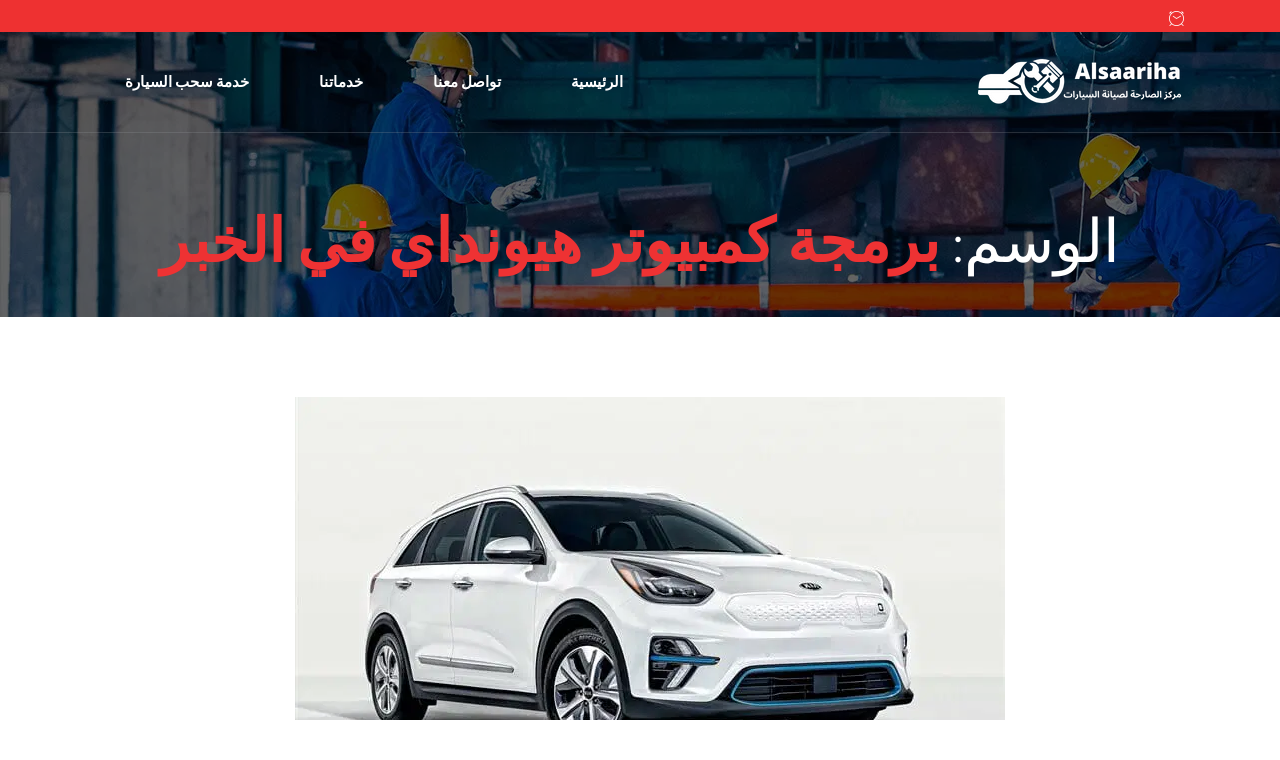

--- FILE ---
content_type: text/html; charset=UTF-8
request_url: https://www.yachtauto.com/tag/%D8%A8%D8%B1%D9%85%D8%AC%D8%A9-%D9%83%D9%85%D8%A8%D9%8A%D9%88%D8%AA%D8%B1-%D9%87%D9%8A%D9%88%D9%86%D8%AF%D8%A7%D9%8A-%D9%81%D9%8A-%D8%A7%D9%84%D8%AE%D8%A8%D8%B1/
body_size: 14853
content:
<!DOCTYPE html>
 <html dir="rtl" lang="ar"> 

      <head>
         <meta charset="UTF-8">
         <meta name="viewport" content="width=device-width, initial-scale=1, maximum-scale=1">
         <style>
#wpadminbar #wp-admin-bar-wccp_free_top_button .ab-icon:before {
	content: "\f160";
	color: #02CA02;
	top: 3px;
}
#wpadminbar #wp-admin-bar-wccp_free_top_button .ab-icon {
	transform: rotate(45deg);
}
</style>
<meta name='robots' content='index, follow, max-image-preview:large, max-snippet:-1, max-video-preview:-1' />
	<style>img:is([sizes="auto" i], [sizes^="auto," i]) { contain-intrinsic-size: 3000px 1500px }</style>
	
	<!-- This site is optimized with the Yoast SEO Premium plugin v20.2 (Yoast SEO v20.2.1) - https://yoast.com/wordpress/plugins/seo/ -->
	<title>برمجة كمبيوتر هيونداي في الخبر الأرشيف - مركز الصارحة لصيانة السيارات في الخبر - الدمام</title>
<link rel='preconnect' href='//fonts.gstatic.com' crossorigin />
<link rel='dns-prefetch' href='//fonts.gstatic.com' />

	<link rel="canonical" href="https://www.yachtauto.com/tag/برمجة-كمبيوتر-هيونداي-في-الخبر/" />
	<meta property="og:locale" content="ar_AR" />
	<meta property="og:type" content="article" />
	<meta property="og:title" content="برمجة كمبيوتر هيونداي في الخبر الأرشيف" />
	<meta property="og:url" content="https://www.yachtauto.com/tag/برمجة-كمبيوتر-هيونداي-في-الخبر/" />
	<meta property="og:site_name" content="مركز الصارحة لصيانة السيارات في الخبر - الدمام" />
	<meta name="twitter:card" content="summary_large_image" />
	<script type="application/ld+json" class="yoast-schema-graph">{"@context":"https://schema.org","@graph":[{"@type":"CollectionPage","@id":"https://www.yachtauto.com/tag/%d8%a8%d8%b1%d9%85%d8%ac%d8%a9-%d9%83%d9%85%d8%a8%d9%8a%d9%88%d8%aa%d8%b1-%d9%87%d9%8a%d9%88%d9%86%d8%af%d8%a7%d9%8a-%d9%81%d9%8a-%d8%a7%d9%84%d8%ae%d8%a8%d8%b1/","url":"https://www.yachtauto.com/tag/%d8%a8%d8%b1%d9%85%d8%ac%d8%a9-%d9%83%d9%85%d8%a8%d9%8a%d9%88%d8%aa%d8%b1-%d9%87%d9%8a%d9%88%d9%86%d8%af%d8%a7%d9%8a-%d9%81%d9%8a-%d8%a7%d9%84%d8%ae%d8%a8%d8%b1/","name":"برمجة كمبيوتر هيونداي في الخبر الأرشيف - مركز الصارحة لصيانة السيارات في الخبر - الدمام","isPartOf":{"@id":"https://www.yachtauto.com/#website"},"primaryImageOfPage":{"@id":"https://www.yachtauto.com/tag/%d8%a8%d8%b1%d9%85%d8%ac%d8%a9-%d9%83%d9%85%d8%a8%d9%8a%d9%88%d8%aa%d8%b1-%d9%87%d9%8a%d9%88%d9%86%d8%af%d8%a7%d9%8a-%d9%81%d9%8a-%d8%a7%d9%84%d8%ae%d8%a8%d8%b1/#primaryimage"},"image":{"@id":"https://www.yachtauto.com/tag/%d8%a8%d8%b1%d9%85%d8%ac%d8%a9-%d9%83%d9%85%d8%a8%d9%8a%d9%88%d8%aa%d8%b1-%d9%87%d9%8a%d9%88%d9%86%d8%af%d8%a7%d9%8a-%d9%81%d9%8a-%d8%a7%d9%84%d8%ae%d8%a8%d8%b1/#primaryimage"},"thumbnailUrl":"https://eem5xjyeg5u.exactdn.com/wp-content/uploads/2020/09/أفضل-ورشة-كيا-في-الخبر.jpg?strip=all&lossy=1&ssl=1","breadcrumb":{"@id":"https://www.yachtauto.com/tag/%d8%a8%d8%b1%d9%85%d8%ac%d8%a9-%d9%83%d9%85%d8%a8%d9%8a%d9%88%d8%aa%d8%b1-%d9%87%d9%8a%d9%88%d9%86%d8%af%d8%a7%d9%8a-%d9%81%d9%8a-%d8%a7%d9%84%d8%ae%d8%a8%d8%b1/#breadcrumb"},"inLanguage":"ar"},{"@type":"ImageObject","inLanguage":"ar","@id":"https://www.yachtauto.com/tag/%d8%a8%d8%b1%d9%85%d8%ac%d8%a9-%d9%83%d9%85%d8%a8%d9%8a%d9%88%d8%aa%d8%b1-%d9%87%d9%8a%d9%88%d9%86%d8%af%d8%a7%d9%8a-%d9%81%d9%8a-%d8%a7%d9%84%d8%ae%d8%a8%d8%b1/#primaryimage","url":"https://eem5xjyeg5u.exactdn.com/wp-content/uploads/2020/09/أفضل-ورشة-كيا-في-الخبر.jpg?strip=all&lossy=1&ssl=1","contentUrl":"https://eem5xjyeg5u.exactdn.com/wp-content/uploads/2020/09/أفضل-ورشة-كيا-في-الخبر.jpg?strip=all&lossy=1&ssl=1","width":710,"height":444,"caption":"ورشة كيا في المنطقة الشرقية"},{"@type":"BreadcrumbList","@id":"https://www.yachtauto.com/tag/%d8%a8%d8%b1%d9%85%d8%ac%d8%a9-%d9%83%d9%85%d8%a8%d9%8a%d9%88%d8%aa%d8%b1-%d9%87%d9%8a%d9%88%d9%86%d8%af%d8%a7%d9%8a-%d9%81%d9%8a-%d8%a7%d9%84%d8%ae%d8%a8%d8%b1/#breadcrumb","itemListElement":[{"@type":"ListItem","position":1,"name":"الرئيسية","item":"https://www.yachtauto.com/"},{"@type":"ListItem","position":2,"name":"برمجة كمبيوتر هيونداي في الخبر"}]},{"@type":"WebSite","@id":"https://www.yachtauto.com/#website","url":"https://www.yachtauto.com/","name":"مركز الصارحة لصيانة السيارات في الخبر - الدمام","description":"أفضل ورشة سيارات في الخبر - الدمام - الجبيل - الظهران - المنطقة الشرقية","publisher":{"@id":"https://www.yachtauto.com/#organization"},"potentialAction":[{"@type":"SearchAction","target":{"@type":"EntryPoint","urlTemplate":"https://www.yachtauto.com/?s={search_term_string}"},"query-input":"required name=search_term_string"}],"inLanguage":"ar"},{"@type":"Organization","@id":"https://www.yachtauto.com/#organization","name":"أفضل ورشة سيارات في الخبر، الدمام بالمنطقة الشرقية","url":"https://www.yachtauto.com/","logo":{"@type":"ImageObject","inLanguage":"ar","@id":"https://www.yachtauto.com/#/schema/logo/image/","url":"https://eem5xjyeg5u.exactdn.com/wp-content/uploads/2022/01/547c38b1-fb8a-4ecf-b8d5-c9d7a8f99d24-1.jpg?strip=all&lossy=1&ssl=1","contentUrl":"https://eem5xjyeg5u.exactdn.com/wp-content/uploads/2022/01/547c38b1-fb8a-4ecf-b8d5-c9d7a8f99d24-1.jpg?strip=all&lossy=1&ssl=1","width":808,"height":278,"caption":"أفضل ورشة سيارات في الخبر، الدمام بالمنطقة الشرقية"},"image":{"@id":"https://www.yachtauto.com/#/schema/logo/image/"}}]}</script>
	<!-- / Yoast SEO Premium plugin. -->


<link rel='dns-prefetch' href='//stats.wp.com' />
<link rel='dns-prefetch' href='//eem5xjyeg5u.exactdn.com' />

<link href='//eem5xjyeg5u.exactdn.com' rel='preconnect' />
<link rel="alternate" type="application/rss+xml" title="مركز الصارحة لصيانة السيارات في الخبر - الدمام &laquo; الخلاصة" href="https://www.yachtauto.com/feed/" />
<link rel="alternate" type="application/rss+xml" title="مركز الصارحة لصيانة السيارات في الخبر - الدمام &laquo; خلاصة التعليقات" href="https://www.yachtauto.com/comments/feed/" />
<link rel="alternate" type="application/rss+xml" title="مركز الصارحة لصيانة السيارات في الخبر - الدمام &laquo; برمجة كمبيوتر هيونداي في الخبر خلاصة الوسوم" href="https://www.yachtauto.com/tag/%d8%a8%d8%b1%d9%85%d8%ac%d8%a9-%d9%83%d9%85%d8%a8%d9%8a%d9%88%d8%aa%d8%b1-%d9%87%d9%8a%d9%88%d9%86%d8%af%d8%a7%d9%8a-%d9%81%d9%8a-%d8%a7%d9%84%d8%ae%d8%a8%d8%b1/feed/" />
<style id='wp-emoji-styles-inline-css' type='text/css'>

	img.wp-smiley, img.emoji {
		display: inline !important;
		border: none !important;
		box-shadow: none !important;
		height: 1em !important;
		width: 1em !important;
		margin: 0 0.07em !important;
		vertical-align: -0.1em !important;
		background: none !important;
		padding: 0 !important;
	}
</style>
<style id='classic-theme-styles-inline-css' type='text/css'>
/*! This file is auto-generated */
.wp-block-button__link{color:#fff;background-color:#32373c;border-radius:9999px;box-shadow:none;text-decoration:none;padding:calc(.667em + 2px) calc(1.333em + 2px);font-size:1.125em}.wp-block-file__button{background:#32373c;color:#fff;text-decoration:none}
</style>
<link rel='stylesheet' id='mediaelement-css' href='https://www.yachtauto.com/wp-includes/js/mediaelement/mediaelementplayer-legacy.min.css?ver=4.2.17' type='text/css' media='all' />
<link rel='stylesheet' id='wp-mediaelement-css' href='https://www.yachtauto.com/wp-includes/js/mediaelement/wp-mediaelement.min.css?ver=6.8.3' type='text/css' media='all' />
<style id='jetpack-sharing-buttons-style-inline-css' type='text/css'>
.jetpack-sharing-buttons__services-list{display:flex;flex-direction:row;flex-wrap:wrap;gap:0;list-style-type:none;margin:5px;padding:0}.jetpack-sharing-buttons__services-list.has-small-icon-size{font-size:12px}.jetpack-sharing-buttons__services-list.has-normal-icon-size{font-size:16px}.jetpack-sharing-buttons__services-list.has-large-icon-size{font-size:24px}.jetpack-sharing-buttons__services-list.has-huge-icon-size{font-size:36px}@media print{.jetpack-sharing-buttons__services-list{display:none!important}}.editor-styles-wrapper .wp-block-jetpack-sharing-buttons{gap:0;padding-inline-start:0}ul.jetpack-sharing-buttons__services-list.has-background{padding:1.25em 2.375em}
</style>
<style id='global-styles-inline-css' type='text/css'>
:root{--wp--preset--aspect-ratio--square: 1;--wp--preset--aspect-ratio--4-3: 4/3;--wp--preset--aspect-ratio--3-4: 3/4;--wp--preset--aspect-ratio--3-2: 3/2;--wp--preset--aspect-ratio--2-3: 2/3;--wp--preset--aspect-ratio--16-9: 16/9;--wp--preset--aspect-ratio--9-16: 9/16;--wp--preset--color--black: #000000;--wp--preset--color--cyan-bluish-gray: #abb8c3;--wp--preset--color--white: #ffffff;--wp--preset--color--pale-pink: #f78da7;--wp--preset--color--vivid-red: #cf2e2e;--wp--preset--color--luminous-vivid-orange: #ff6900;--wp--preset--color--luminous-vivid-amber: #fcb900;--wp--preset--color--light-green-cyan: #7bdcb5;--wp--preset--color--vivid-green-cyan: #00d084;--wp--preset--color--pale-cyan-blue: #8ed1fc;--wp--preset--color--vivid-cyan-blue: #0693e3;--wp--preset--color--vivid-purple: #9b51e0;--wp--preset--gradient--vivid-cyan-blue-to-vivid-purple: linear-gradient(135deg,rgba(6,147,227,1) 0%,rgb(155,81,224) 100%);--wp--preset--gradient--light-green-cyan-to-vivid-green-cyan: linear-gradient(135deg,rgb(122,220,180) 0%,rgb(0,208,130) 100%);--wp--preset--gradient--luminous-vivid-amber-to-luminous-vivid-orange: linear-gradient(135deg,rgba(252,185,0,1) 0%,rgba(255,105,0,1) 100%);--wp--preset--gradient--luminous-vivid-orange-to-vivid-red: linear-gradient(135deg,rgba(255,105,0,1) 0%,rgb(207,46,46) 100%);--wp--preset--gradient--very-light-gray-to-cyan-bluish-gray: linear-gradient(135deg,rgb(238,238,238) 0%,rgb(169,184,195) 100%);--wp--preset--gradient--cool-to-warm-spectrum: linear-gradient(135deg,rgb(74,234,220) 0%,rgb(151,120,209) 20%,rgb(207,42,186) 40%,rgb(238,44,130) 60%,rgb(251,105,98) 80%,rgb(254,248,76) 100%);--wp--preset--gradient--blush-light-purple: linear-gradient(135deg,rgb(255,206,236) 0%,rgb(152,150,240) 100%);--wp--preset--gradient--blush-bordeaux: linear-gradient(135deg,rgb(254,205,165) 0%,rgb(254,45,45) 50%,rgb(107,0,62) 100%);--wp--preset--gradient--luminous-dusk: linear-gradient(135deg,rgb(255,203,112) 0%,rgb(199,81,192) 50%,rgb(65,88,208) 100%);--wp--preset--gradient--pale-ocean: linear-gradient(135deg,rgb(255,245,203) 0%,rgb(182,227,212) 50%,rgb(51,167,181) 100%);--wp--preset--gradient--electric-grass: linear-gradient(135deg,rgb(202,248,128) 0%,rgb(113,206,126) 100%);--wp--preset--gradient--midnight: linear-gradient(135deg,rgb(2,3,129) 0%,rgb(40,116,252) 100%);--wp--preset--font-size--small: 13px;--wp--preset--font-size--medium: 20px;--wp--preset--font-size--large: 36px;--wp--preset--font-size--x-large: 42px;--wp--preset--spacing--20: 0.44rem;--wp--preset--spacing--30: 0.67rem;--wp--preset--spacing--40: 1rem;--wp--preset--spacing--50: 1.5rem;--wp--preset--spacing--60: 2.25rem;--wp--preset--spacing--70: 3.38rem;--wp--preset--spacing--80: 5.06rem;--wp--preset--shadow--natural: 6px 6px 9px rgba(0, 0, 0, 0.2);--wp--preset--shadow--deep: 12px 12px 50px rgba(0, 0, 0, 0.4);--wp--preset--shadow--sharp: 6px 6px 0px rgba(0, 0, 0, 0.2);--wp--preset--shadow--outlined: 6px 6px 0px -3px rgba(255, 255, 255, 1), 6px 6px rgba(0, 0, 0, 1);--wp--preset--shadow--crisp: 6px 6px 0px rgba(0, 0, 0, 1);}:where(.is-layout-flex){gap: 0.5em;}:where(.is-layout-grid){gap: 0.5em;}body .is-layout-flex{display: flex;}.is-layout-flex{flex-wrap: wrap;align-items: center;}.is-layout-flex > :is(*, div){margin: 0;}body .is-layout-grid{display: grid;}.is-layout-grid > :is(*, div){margin: 0;}:where(.wp-block-columns.is-layout-flex){gap: 2em;}:where(.wp-block-columns.is-layout-grid){gap: 2em;}:where(.wp-block-post-template.is-layout-flex){gap: 1.25em;}:where(.wp-block-post-template.is-layout-grid){gap: 1.25em;}.has-black-color{color: var(--wp--preset--color--black) !important;}.has-cyan-bluish-gray-color{color: var(--wp--preset--color--cyan-bluish-gray) !important;}.has-white-color{color: var(--wp--preset--color--white) !important;}.has-pale-pink-color{color: var(--wp--preset--color--pale-pink) !important;}.has-vivid-red-color{color: var(--wp--preset--color--vivid-red) !important;}.has-luminous-vivid-orange-color{color: var(--wp--preset--color--luminous-vivid-orange) !important;}.has-luminous-vivid-amber-color{color: var(--wp--preset--color--luminous-vivid-amber) !important;}.has-light-green-cyan-color{color: var(--wp--preset--color--light-green-cyan) !important;}.has-vivid-green-cyan-color{color: var(--wp--preset--color--vivid-green-cyan) !important;}.has-pale-cyan-blue-color{color: var(--wp--preset--color--pale-cyan-blue) !important;}.has-vivid-cyan-blue-color{color: var(--wp--preset--color--vivid-cyan-blue) !important;}.has-vivid-purple-color{color: var(--wp--preset--color--vivid-purple) !important;}.has-black-background-color{background-color: var(--wp--preset--color--black) !important;}.has-cyan-bluish-gray-background-color{background-color: var(--wp--preset--color--cyan-bluish-gray) !important;}.has-white-background-color{background-color: var(--wp--preset--color--white) !important;}.has-pale-pink-background-color{background-color: var(--wp--preset--color--pale-pink) !important;}.has-vivid-red-background-color{background-color: var(--wp--preset--color--vivid-red) !important;}.has-luminous-vivid-orange-background-color{background-color: var(--wp--preset--color--luminous-vivid-orange) !important;}.has-luminous-vivid-amber-background-color{background-color: var(--wp--preset--color--luminous-vivid-amber) !important;}.has-light-green-cyan-background-color{background-color: var(--wp--preset--color--light-green-cyan) !important;}.has-vivid-green-cyan-background-color{background-color: var(--wp--preset--color--vivid-green-cyan) !important;}.has-pale-cyan-blue-background-color{background-color: var(--wp--preset--color--pale-cyan-blue) !important;}.has-vivid-cyan-blue-background-color{background-color: var(--wp--preset--color--vivid-cyan-blue) !important;}.has-vivid-purple-background-color{background-color: var(--wp--preset--color--vivid-purple) !important;}.has-black-border-color{border-color: var(--wp--preset--color--black) !important;}.has-cyan-bluish-gray-border-color{border-color: var(--wp--preset--color--cyan-bluish-gray) !important;}.has-white-border-color{border-color: var(--wp--preset--color--white) !important;}.has-pale-pink-border-color{border-color: var(--wp--preset--color--pale-pink) !important;}.has-vivid-red-border-color{border-color: var(--wp--preset--color--vivid-red) !important;}.has-luminous-vivid-orange-border-color{border-color: var(--wp--preset--color--luminous-vivid-orange) !important;}.has-luminous-vivid-amber-border-color{border-color: var(--wp--preset--color--luminous-vivid-amber) !important;}.has-light-green-cyan-border-color{border-color: var(--wp--preset--color--light-green-cyan) !important;}.has-vivid-green-cyan-border-color{border-color: var(--wp--preset--color--vivid-green-cyan) !important;}.has-pale-cyan-blue-border-color{border-color: var(--wp--preset--color--pale-cyan-blue) !important;}.has-vivid-cyan-blue-border-color{border-color: var(--wp--preset--color--vivid-cyan-blue) !important;}.has-vivid-purple-border-color{border-color: var(--wp--preset--color--vivid-purple) !important;}.has-vivid-cyan-blue-to-vivid-purple-gradient-background{background: var(--wp--preset--gradient--vivid-cyan-blue-to-vivid-purple) !important;}.has-light-green-cyan-to-vivid-green-cyan-gradient-background{background: var(--wp--preset--gradient--light-green-cyan-to-vivid-green-cyan) !important;}.has-luminous-vivid-amber-to-luminous-vivid-orange-gradient-background{background: var(--wp--preset--gradient--luminous-vivid-amber-to-luminous-vivid-orange) !important;}.has-luminous-vivid-orange-to-vivid-red-gradient-background{background: var(--wp--preset--gradient--luminous-vivid-orange-to-vivid-red) !important;}.has-very-light-gray-to-cyan-bluish-gray-gradient-background{background: var(--wp--preset--gradient--very-light-gray-to-cyan-bluish-gray) !important;}.has-cool-to-warm-spectrum-gradient-background{background: var(--wp--preset--gradient--cool-to-warm-spectrum) !important;}.has-blush-light-purple-gradient-background{background: var(--wp--preset--gradient--blush-light-purple) !important;}.has-blush-bordeaux-gradient-background{background: var(--wp--preset--gradient--blush-bordeaux) !important;}.has-luminous-dusk-gradient-background{background: var(--wp--preset--gradient--luminous-dusk) !important;}.has-pale-ocean-gradient-background{background: var(--wp--preset--gradient--pale-ocean) !important;}.has-electric-grass-gradient-background{background: var(--wp--preset--gradient--electric-grass) !important;}.has-midnight-gradient-background{background: var(--wp--preset--gradient--midnight) !important;}.has-small-font-size{font-size: var(--wp--preset--font-size--small) !important;}.has-medium-font-size{font-size: var(--wp--preset--font-size--medium) !important;}.has-large-font-size{font-size: var(--wp--preset--font-size--large) !important;}.has-x-large-font-size{font-size: var(--wp--preset--font-size--x-large) !important;}
:where(.wp-block-post-template.is-layout-flex){gap: 1.25em;}:where(.wp-block-post-template.is-layout-grid){gap: 1.25em;}
:where(.wp-block-columns.is-layout-flex){gap: 2em;}:where(.wp-block-columns.is-layout-grid){gap: 2em;}
:root :where(.wp-block-pullquote){font-size: 1.5em;line-height: 1.6;}
</style>
<link rel='stylesheet' id='bootstrap-css' href='https://www.yachtauto.com/wp-content/themes/autrics/assets/css/bootstrap.min.css?ver=2.7.8' type='text/css' media='all' />
<link rel='stylesheet' id='bootstrap-rtl-css' href='https://www.yachtauto.com/wp-content/themes/autrics/assets/css/bootstrap.min-rtl.css?ver=2.7.8' type='text/css' media='all' />
<link rel='stylesheet' id='font-awesome-css' href='https://www.yachtauto.com/wp-content/plugins/elementor/assets/lib/font-awesome/css/font-awesome.min.css?ver=4.7.0' type='text/css' media='all' />
<link rel='stylesheet' id='icon-font-css' href='https://www.yachtauto.com/wp-content/themes/autrics/assets/css/icofont.css?ver=2.7.8' type='text/css' media='all' />
<link rel='stylesheet' id='magnific-popup-css' href='https://www.yachtauto.com/wp-content/themes/autrics/assets/css/magnific-popup.css?ver=2.7.8' type='text/css' media='all' />
<link rel='stylesheet' id='owlcarousel-css' href='https://www.yachtauto.com/wp-content/themes/autrics/assets/css/owlcarousel.min.css?ver=2.7.8' type='text/css' media='all' />
<link rel='stylesheet' id='woocommerce-css' href='https://www.yachtauto.com/wp-content/themes/autrics/assets/css/woocommerce.css?ver=2.7.8' type='text/css' media='all' />
<link rel='stylesheet' id='select2-full-style-css' href='https://www.yachtauto.com/wp-content/themes/autrics/assets/css/select2.min.css?ver=2.7.8' type='text/css' media='all' />
<link rel='stylesheet' id='autrics-gutenberg-custom-css' href='https://www.yachtauto.com/wp-content/themes/autrics/assets/css/gutenberg-custom.css?ver=2.7.8' type='text/css' media='all' />
<link rel='stylesheet' id='autrics-style-css' href='https://www.yachtauto.com/wp-content/themes/autrics/assets/css/master.css?ver=2.7.8' type='text/css' media='all' />
<link rel='stylesheet' id='ekit-widget-styles-css' href='https://www.yachtauto.com/wp-content/plugins/elementskit-lite/widgets/init/assets/css/widget-styles.css?ver=3.7.3' type='text/css' media='all' />
<link rel='stylesheet' id='ekit-responsive-css' href='https://www.yachtauto.com/wp-content/plugins/elementskit-lite/widgets/init/assets/css/responsive.css?ver=3.7.3' type='text/css' media='all' />
<link rel='stylesheet' id='elementskit-rtl-css' href='https://www.yachtauto.com/wp-content/plugins/elementskit-lite/widgets/init/assets/css/rtl.css?ver=3.7.3' type='text/css' media='all' />
<script type="text/javascript" src="https://www.yachtauto.com/wp-includes/js/jquery/jquery.min.js?ver=3.7.1" id="jquery-core-js"></script>
<script type="text/javascript" src="https://www.yachtauto.com/wp-includes/js/jquery/jquery-migrate.min.js?ver=3.4.1" id="jquery-migrate-js"></script>
<link rel="https://api.w.org/" href="https://www.yachtauto.com/wp-json/" /><link rel="alternate" title="JSON" type="application/json" href="https://www.yachtauto.com/wp-json/wp/v2/tags/3001" /><link rel="EditURI" type="application/rsd+xml" title="RSD" href="https://www.yachtauto.com/xmlrpc.php?rsd" />
<link rel="stylesheet" href="https://www.yachtauto.com/wp-content/themes/autrics/rtl.css" type="text/css" media="screen" /><meta name="generator" content="WordPress 6.8.3" />
<script id="wpcp_disable_selection" type="text/javascript">
var image_save_msg='You are not allowed to save images!';
	var no_menu_msg='Context Menu disabled!';
	var smessage = "Content is protected !!";

function disableEnterKey(e)
{
	var elemtype = e.target.tagName;
	
	elemtype = elemtype.toUpperCase();
	
	if (elemtype == "TEXT" || elemtype == "TEXTAREA" || elemtype == "INPUT" || elemtype == "PASSWORD" || elemtype == "SELECT" || elemtype == "OPTION" || elemtype == "EMBED")
	{
		elemtype = 'TEXT';
	}
	
	if (e.ctrlKey){
     var key;
     if(window.event)
          key = window.event.keyCode;     //IE
     else
          key = e.which;     //firefox (97)
    //if (key != 17) alert(key);
     if (elemtype!= 'TEXT' && (key == 97 || key == 65 || key == 67 || key == 99 || key == 88 || key == 120 || key == 26 || key == 85  || key == 86 || key == 83 || key == 43 || key == 73))
     {
		if(wccp_free_iscontenteditable(e)) return true;
		show_wpcp_message('You are not allowed to copy content or view source');
		return false;
     }else
     	return true;
     }
}


/*For contenteditable tags*/
function wccp_free_iscontenteditable(e)
{
	var e = e || window.event; // also there is no e.target property in IE. instead IE uses window.event.srcElement
  	
	var target = e.target || e.srcElement;

	var elemtype = e.target.nodeName;
	
	elemtype = elemtype.toUpperCase();
	
	var iscontenteditable = "false";
		
	if(typeof target.getAttribute!="undefined" ) iscontenteditable = target.getAttribute("contenteditable"); // Return true or false as string
	
	var iscontenteditable2 = false;
	
	if(typeof target.isContentEditable!="undefined" ) iscontenteditable2 = target.isContentEditable; // Return true or false as boolean

	if(target.parentElement.isContentEditable) iscontenteditable2 = true;
	
	if (iscontenteditable == "true" || iscontenteditable2 == true)
	{
		if(typeof target.style!="undefined" ) target.style.cursor = "text";
		
		return true;
	}
}

////////////////////////////////////
function disable_copy(e)
{	
	var e = e || window.event; // also there is no e.target property in IE. instead IE uses window.event.srcElement
	
	var elemtype = e.target.tagName;
	
	elemtype = elemtype.toUpperCase();
	
	if (elemtype == "TEXT" || elemtype == "TEXTAREA" || elemtype == "INPUT" || elemtype == "PASSWORD" || elemtype == "SELECT" || elemtype == "OPTION" || elemtype == "EMBED")
	{
		elemtype = 'TEXT';
	}
	
	if(wccp_free_iscontenteditable(e)) return true;
	
	var isSafari = /Safari/.test(navigator.userAgent) && /Apple Computer/.test(navigator.vendor);
	
	var checker_IMG = '';
	if (elemtype == "IMG" && checker_IMG == 'checked' && e.detail >= 2) {show_wpcp_message(alertMsg_IMG);return false;}
	if (elemtype != "TEXT")
	{
		if (smessage !== "" && e.detail == 2)
			show_wpcp_message(smessage);
		
		if (isSafari)
			return true;
		else
			return false;
	}	
}

//////////////////////////////////////////
function disable_copy_ie()
{
	var e = e || window.event;
	var elemtype = window.event.srcElement.nodeName;
	elemtype = elemtype.toUpperCase();
	if(wccp_free_iscontenteditable(e)) return true;
	if (elemtype == "IMG") {show_wpcp_message(alertMsg_IMG);return false;}
	if (elemtype != "TEXT" && elemtype != "TEXTAREA" && elemtype != "INPUT" && elemtype != "PASSWORD" && elemtype != "SELECT" && elemtype != "OPTION" && elemtype != "EMBED")
	{
		return false;
	}
}	
function reEnable()
{
	return true;
}
document.onkeydown = disableEnterKey;
document.onselectstart = disable_copy_ie;
if(navigator.userAgent.indexOf('MSIE')==-1)
{
	document.onmousedown = disable_copy;
	document.onclick = reEnable;
}
function disableSelection(target)
{
    //For IE This code will work
    if (typeof target.onselectstart!="undefined")
    target.onselectstart = disable_copy_ie;
    
    //For Firefox This code will work
    else if (typeof target.style.MozUserSelect!="undefined")
    {target.style.MozUserSelect="none";}
    
    //All other  (ie: Opera) This code will work
    else
    target.onmousedown=function(){return false}
    target.style.cursor = "default";
}
//Calling the JS function directly just after body load
window.onload = function(){disableSelection(document.body);};

//////////////////special for safari Start////////////////
var onlongtouch;
var timer;
var touchduration = 1000; //length of time we want the user to touch before we do something

var elemtype = "";
function touchstart(e) {
	var e = e || window.event;
  // also there is no e.target property in IE.
  // instead IE uses window.event.srcElement
  	var target = e.target || e.srcElement;
	
	elemtype = window.event.srcElement.nodeName;
	
	elemtype = elemtype.toUpperCase();
	
	if(!wccp_pro_is_passive()) e.preventDefault();
	if (!timer) {
		timer = setTimeout(onlongtouch, touchduration);
	}
}

function touchend() {
    //stops short touches from firing the event
    if (timer) {
        clearTimeout(timer);
        timer = null;
    }
	onlongtouch();
}

onlongtouch = function(e) { //this will clear the current selection if anything selected
	
	if (elemtype != "TEXT" && elemtype != "TEXTAREA" && elemtype != "INPUT" && elemtype != "PASSWORD" && elemtype != "SELECT" && elemtype != "EMBED" && elemtype != "OPTION")	
	{
		if (window.getSelection) {
			if (window.getSelection().empty) {  // Chrome
			window.getSelection().empty();
			} else if (window.getSelection().removeAllRanges) {  // Firefox
			window.getSelection().removeAllRanges();
			}
		} else if (document.selection) {  // IE?
			document.selection.empty();
		}
		return false;
	}
};

document.addEventListener("DOMContentLoaded", function(event) { 
    window.addEventListener("touchstart", touchstart, false);
    window.addEventListener("touchend", touchend, false);
});

function wccp_pro_is_passive() {

  var cold = false,
  hike = function() {};

  try {
	  const object1 = {};
  var aid = Object.defineProperty(object1, 'passive', {
  get() {cold = true}
  });
  window.addEventListener('test', hike, aid);
  window.removeEventListener('test', hike, aid);
  } catch (e) {}

  return cold;
}
/*special for safari End*/
</script>
<script id="wpcp_disable_Right_Click" type="text/javascript">
document.ondragstart = function() { return false;}
	function nocontext(e) {
	   return false;
	}
	document.oncontextmenu = nocontext;
</script>
<style>
.unselectable
{
-moz-user-select:none;
-webkit-user-select:none;
cursor: default;
}
html
{
-webkit-touch-callout: none;
-webkit-user-select: none;
-khtml-user-select: none;
-moz-user-select: none;
-ms-user-select: none;
user-select: none;
-webkit-tap-highlight-color: rgba(0,0,0,0);
}
</style>
<script id="wpcp_css_disable_selection" type="text/javascript">
var e = document.getElementsByTagName('body')[0];
if(e)
{
	e.setAttribute('unselectable',"on");
}
</script>
	<style>img#wpstats{display:none}</style>
		<meta name="geo.region" content="SA" />
<style id='swis-font-css'>
@font-face{font-family:'Dosis';font-style:normal;font-weight:400;font-display:swap;src:url(https://fonts.gstatic.com/s/dosis/v27/HhyJU5sn9vOmLxNkIwRSjTVNWLEJN7Ml2xMB.ttf) format('truetype')}@font-face{font-family:'Dosis';font-style:normal;font-weight:500;font-display:swap;src:url(https://fonts.gstatic.com/s/dosis/v27/HhyJU5sn9vOmLxNkIwRSjTVNWLEJBbMl2xMB.ttf) format('truetype')}@font-face{font-family:'Dosis';font-style:normal;font-weight:600;font-display:swap;src:url(https://fonts.gstatic.com/s/dosis/v27/HhyJU5sn9vOmLxNkIwRSjTVNWLEJ6bQl2xMB.ttf) format('truetype')}@font-face{font-family:'Dosis';font-style:normal;font-weight:700;font-display:swap;src:url(https://fonts.gstatic.com/s/dosis/v27/HhyJU5sn9vOmLxNkIwRSjTVNWLEJ0LQl2xMB.ttf) format('truetype')}@font-face{font-family:'Roboto';font-style:normal;font-weight:400;font-display:swap;src:url(https://fonts.gstatic.com/s/roboto/v30/KFOmCnqEu92Fr1Mu4mxP.ttf) format('truetype')}@font-face{font-family:'Roboto';font-style:normal;font-weight:500;font-display:swap;src:url(https://fonts.gstatic.com/s/roboto/v30/KFOlCnqEu92Fr1MmEU9fBBc9.ttf) format('truetype')}@font-face{font-family:'Roboto';font-style:normal;font-weight:700;font-display:swap;src:url(https://fonts.gstatic.com/s/roboto/v30/KFOlCnqEu92Fr1MmWUlfBBc9.ttf) format('truetype')}
</style>
<meta name="generator" content="Elementor 3.32.4; features: additional_custom_breakpoints; settings: css_print_method-external, google_font-enabled, font_display-auto">
			<style>
				.e-con.e-parent:nth-of-type(n+4):not(.e-lazyloaded):not(.e-no-lazyload),
				.e-con.e-parent:nth-of-type(n+4):not(.e-lazyloaded):not(.e-no-lazyload) * {
					background-image: none !important;
				}
				@media screen and (max-height: 1024px) {
					.e-con.e-parent:nth-of-type(n+3):not(.e-lazyloaded):not(.e-no-lazyload),
					.e-con.e-parent:nth-of-type(n+3):not(.e-lazyloaded):not(.e-no-lazyload) * {
						background-image: none !important;
					}
				}
				@media screen and (max-height: 640px) {
					.e-con.e-parent:nth-of-type(n+2):not(.e-lazyloaded):not(.e-no-lazyload),
					.e-con.e-parent:nth-of-type(n+2):not(.e-lazyloaded):not(.e-no-lazyload) * {
						background-image: none !important;
					}
				}
			</style>
			<noscript><style>.lazyload[data-src]{display:none !important;}</style></noscript><style>.lazyload{background-image:none !important;}.lazyload:before{background-image:none !important;}</style><link rel="icon" href="https://eem5xjyeg5u.exactdn.com/wp-content/uploads/2024/03/cropped-ورشة-الصارحة-لصيانة-السيارات-في-الخبر-،-الدمام.jpg?strip=all&#038;lossy=1&#038;resize=32%2C32&#038;ssl=1" sizes="32x32" />
<link rel="icon" href="https://eem5xjyeg5u.exactdn.com/wp-content/uploads/2024/03/cropped-ورشة-الصارحة-لصيانة-السيارات-في-الخبر-،-الدمام.jpg?strip=all&#038;lossy=1&#038;resize=192%2C192&#038;ssl=1" sizes="192x192" />
<link rel="apple-touch-icon" href="https://eem5xjyeg5u.exactdn.com/wp-content/uploads/2024/03/cropped-ورشة-الصارحة-لصيانة-السيارات-في-الخبر-،-الدمام.jpg?strip=all&#038;lossy=1&#038;resize=180%2C180&#038;ssl=1" />
<meta name="msapplication-TileImage" content="https://eem5xjyeg5u.exactdn.com/wp-content/uploads/2024/03/cropped-ورشة-الصارحة-لصيانة-السيارات-في-الخبر-،-الدمام.jpg?strip=all&#038;lossy=1&#038;resize=270%2C270&#038;ssl=1" />
		<style type="text/css" id="wp-custom-css">
			/* 📄 تكبير خط المقالات + التعدادات + اللون الأسود */
.single-post .entry-content,
.single-post .entry-content p,
.single-post .entry-content li {
    font-size: clamp(16px, 2vw, 18px);
    line-height: 1.9;
    color: #000000;
}

/* 📝 العناوين داخل المقال */
.single-post .entry-content h1,
.single-post .entry-content h2,
.single-post .entry-content h3,
.single-post .entry-content h4 {
    font-size: clamp(20px, 3vw, 26px);
    line-height: 1.6;
    color: #000000;
}

/* ✨ التعداد النقطي والرقمي */
.single-post .entry-content ul,
.single-post .entry-content ol {
    margin-right: 1.5em;
    margin-left: 1.5em;
}

.single-post .entry-content li {
    margin-bottom: 0.5em;
}

/* 🏷️ تصغير حجم التاغات (Tags) */
.single-post .tags-links a,
.single-post .post-tags a {
    font-size: clamp(12px, 1.5vw, 14px); /* حجم أصغر للتاغات */
    color: #000000; /* أسود */
}

/* ✅ تحسين شكل التاغات */
.single-post .tags-links a:hover,
.single-post .post-tags a:hover {
    color: #E30613; /* لون مميز عند المرور (ممكن تغييره حسب الهوية البصرية) */
}
		</style>
		<noscript><style id="rocket-lazyload-nojs-css">.rll-youtube-player, [data-lazy-src]{display:none !important;}</style></noscript>      </head>

      <body class="rtl archive tag tag-3001 wp-custom-logo wp-theme-autrics unselectable  sidebar-active elementor-default elementor-kit-7" >
	
   <div class="ts-top-bar-2 standard">
      <div class="container">
               <div class="row">
            <div class="col-lg-6 col-md-5">
                           <div class="top-bar-event">
                  <i class="icon icon-clock"></i><span> </span>
               </div> <!-- Top Bar Text End -->
               
            </div>
            <div class="col-lg-4 col-md-4">
            </div> <!-- Col End -->
            <div class="col-lg-2 col-md-3 text-right">
                          </div><!-- Col End -->
         </div> <!-- Row End -->
         
      </div> <!-- Container End -->
   </div> <!-- Top Bar End -->


   <header id="ts-header-transparent" class="header-default ts-header-transparent  ">

      <div class="ts-logo-area">
         <div class="container">
            <div class="row align-items-center">
               <div class="col-lg-3 col-sm-12 align-self-center">
               <a class="ts-logo" href="https://www.yachtauto.com/" class="ts-logo">
                  <img src="data:image/svg+xml,%3Csvg%20xmlns='http://www.w3.org/2000/svg'%20viewBox='0%200%200%200'%3E%3C/svg%3E" alt="مركز الصارحة لصيانة السيارات في الخبر &#8211; الدمام" data-lazy-src="//eem5xjyeg5u.exactdn.com/wp-content/uploads/2024/03/مركز-الصارحة-لصيانة-السيارات.png"><noscript><img src="//eem5xjyeg5u.exactdn.com/wp-content/uploads/2024/03/مركز-الصارحة-لصيانة-السيارات.png" alt="مركز الصارحة لصيانة السيارات في الخبر &#8211; الدمام"></noscript>
                  </a>
               </div> <!-- Col End -->
               <div class="col-lg-9 col-sm-12">
                  <nav class="navbar navbar-expand-lg navbar-light">
                     <button class="navbar-toggler" type="button" data-toggle="collapse" data-target="#navbarSupportedContent" aria-controls="navbarSupportedContent"
                        aria-expanded="false" aria-label="Toggle navigation">
                        <span class="navbar-toggler-icon"></span>
                     </button><!-- End of Navbar toggler -->
                     <div class="collapse navbar-collapse justify-content-end ts-navbar" id="navbarSupportedContent">
                     <div id="primary-nav" class="menu-%d8%a7%d9%84%d9%82%d8%a7%d8%a6%d9%85%d8%a9-%d8%a7%d9%84%d8%b1%d8%a6%d9%8a%d8%b3%d9%8a%d8%a9-container"><ul id="main-menu" class="navbar-nav"><li id="menu-item-6469" class="menu-item menu-item-type-post_type menu-item-object-page menu-item-home menu-item-6469 nav-item"><a href="https://www.yachtauto.com/" class="nav-link">الرئيسية</a></li>
<li id="menu-item-6470" class="menu-item menu-item-type-post_type menu-item-object-page menu-item-6470 nav-item"><a href="https://www.yachtauto.com/%d8%aa%d9%88%d8%a7%d8%b5%d9%84-%d9%85%d8%b9%d9%86%d8%a7/" class="nav-link">تواصل معنا</a></li>
<li id="menu-item-6471" class="menu-item menu-item-type-post_type menu-item-object-page menu-item-6471 nav-item"><a href="https://www.yachtauto.com/%d8%ae%d8%af%d9%85%d8%a7%d8%aa%d9%86%d8%a7/" class="nav-link">خدماتنا</a></li>
<li id="menu-item-6472" class="menu-item menu-item-type-post_type menu-item-object-page menu-item-6472 nav-item"><a href="https://www.yachtauto.com/%d8%ae%d8%af%d9%85%d8%a9-%d8%b3%d8%b7%d8%ad%d8%a9-%d9%88-%d8%b3%d8%ad%d8%a8-%d8%a7%d9%84%d8%b3%d9%8a%d8%a7%d8%b1%d8%a9/" class="nav-link">خدمة سحب السيارة</a></li>
</ul></div>                       
                                             </div> <!-- End of navbar collapse -->
                  </nav> <!-- End of Nav -->
               </div> <!-- Col End -->
            </div> <!-- Row End -->
         </div> <!-- Container End -->
      </div> <!-- Logo End -->

   </header> <!-- End of Header area-->

   

<div data-bg="https://eem5xjyeg5u.exactdn.com/wp-content/themes/autrics/assets/images/banner/blog_banner.jpg" class="banner-area bg-overlay transparent-banner-area rocket-lazyload" id="banner-area" style="" >
      <div class="container">
         <div class="row">
            <div class="col-md-12">
               <div class="banner-heading">
             
               <h1 class="banner-title">
               الوسم: <span>برمجة كمبيوتر هيونداي في الخبر</span> 
               </h1> 
           
                           </div><!-- Banner Heading end -->
            </div><!-- Col end-->
         </div><!-- Row end-->
      </div><!-- Container end-->
   </div><!-- Banner area end-->

<section id="main-content" class="blog main-container" role="main">
	<div class="container">
		<div class="row">
                  <div class="col-md-8 mx-auto">
								

											   
 <article class="post-5087 post type-post status-publish format-standard has-post-thumbnail hentry category-2994 category-3025 category-3026 category-3027 category-3030 category-3031 category-3032 category-3037 category-3038 category-3039 category-3040 category-3043 category-3044 category-3047 category-3048 category-3050 category-2985 tag-2989 tag-2990 tag-2991 tag-2992 tag-2993 tag-2995 tag-2996 tag-2997 tag-2998 tag-2999 tag-3000 tag-3001 tag-3002 tag-3003 tag-3004 tag-3005 tag-3006 tag-3007 tag-3008 tag-3009 tag-3010 tag-3011 tag-3012 tag-3013 tag-3014 tag-3015 tag-3016 tag-3017 tag-3018 tag-3019 tag-3020 tag-3021 tag-3022 tag-3023 tag-3024 tag-3028 tag-3029 tag-3033 tag-3034 tag-3035 tag-3036 tag-3041 tag-3042 tag-3045 tag-3046 tag-3049 tag-3051 tag-3052">
	<div class="post">
      <div class="post-media post-image">
      
      <a href="https://www.yachtauto.com/%d9%88%d8%b1%d8%b4%d8%a9-%d9%87%d9%8a%d9%88%d9%86%d8%af%d8%a7%d9%8a-%d9%81%d9%8a-%d8%a7%d9%84%d8%af%d9%85%d8%a7%d9%85-%d8%a7%d9%84%d8%ae%d8%a8%d8%b1-%d8%a7%d9%84%d9%85%d9%86%d8%b7%d9%82%d8%a9-%d8%a7/">
        <img class="img-fluid" src="data:image/svg+xml,%3Csvg%20xmlns='http://www.w3.org/2000/svg'%20viewBox='0%200%200%200'%3E%3C/svg%3E" alt=" ورشة صيانة هيونداي في الدمام &#8211; الخبر" data-lazy-src="https://eem5xjyeg5u.exactdn.com/wp-content/uploads/2020/09/أفضل-ورشة-كيا-في-الخبر.jpg?strip=all&lossy=1&ssl=1"><noscript><img class="img-fluid" src="https://eem5xjyeg5u.exactdn.com/wp-content/uploads/2020/09/أفضل-ورشة-كيا-في-الخبر.jpg?strip=all&lossy=1&ssl=1" alt=" ورشة صيانة هيونداي في الدمام &#8211; الخبر"></noscript>
      </a>
              </div>
   
<div class="post-body clearfix">
      <div class="entry-header">
        	<div class="post-meta">
		<span class="post-author"><i class="icon icon-user"></i><a href="https://www.yachtauto.com/author/admin/">By admin</a></span><span class="post-meta-date"> <i class="icon icon-clock"></i>ديسمبر 22, 2020</span><span class="meta-categories post-cat">
					<i class="icon icon-folder"></i>
						<a href="https://www.yachtauto.com/category/%d8%a7%d9%81%d8%b6%d9%84-%d9%88%d8%b1%d8%b4%d8%a9-%d9%87%d9%8a%d9%88%d9%86%d8%af%d8%a7%d9%8a/" rel="category tag">افضل ورشة هيونداي</a>,<a href="https://www.yachtauto.com/category/%d8%b5%d9%8a%d8%a7%d9%86%d8%a9-%d9%87%d9%8a%d9%88%d9%86%d8%af%d8%a7%d9%8a/" rel="category tag">صيانة هيونداي</a>,<a href="https://www.yachtauto.com/category/%d8%b5%d9%8a%d8%a7%d9%86%d8%a9-%d9%87%d9%8a%d9%88%d9%86%d8%af%d8%a7%d9%8a-%d9%81%d9%8a-%d8%a7%d9%84%d8%ae%d8%a8%d8%b1/" rel="category tag">صيانة هيونداي في الخبر</a>,<a href="https://www.yachtauto.com/category/%d8%b5%d9%8a%d8%a7%d9%86%d8%a9-%d9%87%d9%8a%d9%88%d9%86%d8%af%d8%a7%d9%8a-%d9%81%d9%8a-%d8%a7%d9%84%d8%af%d9%85%d8%a7%d9%85/" rel="category tag">صيانة هيونداي في الدمام</a>,<a href="https://www.yachtauto.com/category/%d9%85%d9%83%d9%8a%d8%a7%d9%86%d9%8a%d9%83%d9%8a-%d9%87%d9%8a%d9%88%d9%86%d8%af%d8%a7%d9%8a-%d9%81%d9%8a-%d8%a7%d9%84%d8%ae%d8%a8%d8%b1/" rel="category tag">مكيانيكي هيونداي في الخبر</a>,<a href="https://www.yachtauto.com/category/%d9%85%d9%8a%d9%83%d8%a7%d9%86%d9%8a%d9%83%d9%8a-%d9%87%d9%8a%d9%88%d9%86%d8%af%d8%a7%d9%8a-%d9%81%d9%8a-%d8%a7%d9%84%d8%ac%d8%a8%d9%8a%d9%84/" rel="category tag">ميكانيكي هيونداي في الجبيل</a>,<a href="https://www.yachtauto.com/category/%d9%85%d9%8a%d9%83%d8%a7%d9%86%d9%8a%d9%83%d9%8a-%d9%87%d9%8a%d9%88%d9%86%d8%af%d8%a7%d9%8a-%d9%81%d9%8a-%d8%a7%d9%84%d8%af%d9%85%d8%a7%d9%85/" rel="category tag">ميكانيكي هيونداي في الدمام</a>,<a href="https://www.yachtauto.com/category/%d9%88%d8%b1%d8%b4%d8%a9-%d9%87%d9%8a%d9%88%d9%86%d8%af%d8%a7%d9%8a/" rel="category tag">ورشة هيونداي</a>,<a href="https://www.yachtauto.com/category/%d9%88%d8%b1%d8%b4%d8%a9-%d9%87%d9%8a%d9%88%d9%86%d8%af%d8%a7%d9%8a-%d8%b3%d9%8a%d9%87%d8%a7%d8%aa/" rel="category tag">ورشة هيونداي سيهات</a>,<a href="https://www.yachtauto.com/category/%d9%88%d8%b1%d8%b4%d8%a9-%d9%87%d9%8a%d9%88%d9%86%d8%af%d8%a7%d9%8a-%d9%81%d9%8a-%d8%a7%d9%84%d8%a7%d8%ad%d8%b3%d8%a7%d8%a1/" rel="category tag">ورشة هيونداي في الاحساء</a>,<a href="https://www.yachtauto.com/category/%d9%88%d8%b1%d8%b4%d8%a9-%d9%87%d9%8a%d9%88%d9%86%d8%af%d8%a7%d9%8a-%d9%81%d9%8a-%d8%a7%d9%84%d8%ac%d8%a8%d9%8a%d9%84/" rel="category tag">ورشة هيونداي في الجبيل</a>,<a href="https://www.yachtauto.com/category/%d9%88%d8%b1%d8%b4%d8%a9-%d9%87%d9%8a%d9%88%d9%86%d8%af%d8%a7%d9%8a-%d9%81%d9%8a-%d8%a7%d9%84%d8%ae%d8%a8%d8%b1/" rel="category tag">ورشة هيونداي في الخبر</a>,<a href="https://www.yachtauto.com/category/%d9%88%d8%b1%d8%b4%d8%a9-%d9%87%d9%8a%d9%88%d9%86%d8%af%d8%a7%d9%8a-%d9%81%d9%8a-%d8%a7%d9%84%d8%af%d9%85%d8%a7%d9%85/" rel="category tag">ورشة هيونداي في الدمام</a>,<a href="https://www.yachtauto.com/category/%d9%88%d8%b1%d8%b4%d8%a9-%d9%87%d9%8a%d9%88%d9%86%d8%af%d8%a7%d9%8a-%d9%81%d9%8a-%d8%a7%d9%84%d8%b8%d9%87%d8%b1%d8%a7%d9%86/" rel="category tag">ورشة هيونداي في الظهران</a>,<a href="https://www.yachtauto.com/category/%d9%88%d8%b1%d8%b4%d8%a9-%d9%87%d9%8a%d9%88%d9%86%d8%af%d8%a7%d9%8a-%d9%81%d9%8a-%d8%a7%d9%84%d9%82%d8%b7%d9%8a%d9%81/" rel="category tag">ورشة هيونداي في القطيف</a>,<a href="https://www.yachtauto.com/category/%d9%88%d8%b1%d8%b4%d8%a9-%d9%87%d9%8a%d9%88%d9%86%d8%af%d8%a7%d9%8a-%d9%81%d9%8a-%d8%a8%d9%82%d9%8a%d9%82/" rel="category tag">ورشة هيونداي في بقيق</a>,<a href="https://www.yachtauto.com/category/%d9%88%d8%b1%d8%b4%d8%a9%d9%83%d9%8a%d8%a7-%d9%81%d9%8a-%d8%a7%d9%84%d8%ae%d8%a8%d8%b1/" rel="category tag">ورشةكيا في الخبر</a> 
					</span>	</div>
  
      </div>
      <h2 class="entry-title">
         <a href="https://www.yachtauto.com/%d9%88%d8%b1%d8%b4%d8%a9-%d9%87%d9%8a%d9%88%d9%86%d8%af%d8%a7%d9%8a-%d9%81%d9%8a-%d8%a7%d9%84%d8%af%d9%85%d8%a7%d9%85-%d8%a7%d9%84%d8%ae%d8%a8%d8%b1-%d8%a7%d9%84%d9%85%d9%86%d8%b7%d9%82%d8%a9-%d8%a7/">ورشة صيانة هيونداي في الدمام &#8211; الخبر</a>
      </h2>
            <div class="post-content">
         <div class="entry-content">
           أفضل ورشة هيونداي في الخبر &#8211; الدمام &#8211; المنطقة الشرقية Kia repair workshop مركز الابداع لصيانة السيارات أفضل مركز لصيانة هيونداي يجمبع أنواعها ميكانيكا &#8211; كهرباء &#8211; فحص &#8211; برمجة &#8211; توضيب &#8211; سمكرة &#8211; رش بوية &#8211; صيانة دورية &hellip;         </div>
        <div class="post-footer readmore-btn-area"><a class="readmore" href="https://www.yachtauto.com/%d9%88%d8%b1%d8%b4%d8%a9-%d9%87%d9%8a%d9%88%d9%86%d8%af%d8%a7%d9%8a-%d9%81%d9%8a-%d8%a7%d9%84%d8%af%d9%85%d8%a7%d9%85-%d8%a7%d9%84%d8%ae%d8%a8%d8%b1-%d8%a7%d9%84%d9%85%d9%86%d8%b7%d9%82%d8%a9-%d8%a7/">Continue <i class="icon icon-arrow-right"></i></a></div>      </div>
  
</div>
<!-- post-body end-->       
   </div>
</article>					
												</div><!-- .col-md-8 -->

         		</div><!-- .row -->
	</div><!-- .container -->
</section><!-- #main-content -->

       
   <footer style='padding-top:' class="footer" id="footer">
                
      <div class="copyright">
            <div class="container">
               <div class="row">
                  <div class="col-lg-6 col-md-12">
                     <div class="copyright-info">
                     <span  >مركز الصارحة لصيانة السيارات في الخبر - الدمام بالمنطقة الشرقية</span>
                     </div>
                  </div>
                                 <div class="col-lg-6 col-md-12">
                       
                  </div> <!-- Col End -->
                   
               </div><!-- Row end-->
               
            </div><!-- Container end-->
                  </div><!-- Copyright end-->
   </footer> <!-- Footer End -->
      
<script type="speculationrules">
{"prefetch":[{"source":"document","where":{"and":[{"href_matches":"\/*"},{"not":{"href_matches":["\/wp-*.php","\/wp-admin\/*","\/wp-content\/uploads\/*","\/wp-content\/*","\/wp-content\/plugins\/*","\/wp-content\/themes\/autrics\/*","\/*\\?(.+)"]}},{"not":{"selector_matches":"a[rel~=\"nofollow\"]"}},{"not":{"selector_matches":".no-prefetch, .no-prefetch a"}}]},"eagerness":"conservative"}]}
</script>
	<div id="wpcp-error-message" class="msgmsg-box-wpcp hideme"><span>error: </span>Content is protected !!</div>
	<script>
	var timeout_result;
	function show_wpcp_message(smessage)
	{
		if (smessage !== "")
			{
			var smessage_text = '<span>Alert: </span>'+smessage;
			document.getElementById("wpcp-error-message").innerHTML = smessage_text;
			document.getElementById("wpcp-error-message").className = "msgmsg-box-wpcp warning-wpcp showme";
			clearTimeout(timeout_result);
			timeout_result = setTimeout(hide_message, 3000);
			}
	}
	function hide_message()
	{
		document.getElementById("wpcp-error-message").className = "msgmsg-box-wpcp warning-wpcp hideme";
	}
	</script>
		<style>
	@media print {
	body * {display: none !important;}
		body:after {
		content: "You are not allowed to print preview this page, Thank you"; }
	}
	</style>
		<style type="text/css">
	#wpcp-error-message {
	    direction: ltr;
	    text-align: center;
	    transition: opacity 900ms ease 0s;
	    z-index: 99999999;
	}
	.hideme {
    	opacity:0;
    	visibility: hidden;
	}
	.showme {
    	opacity:1;
    	visibility: visible;
	}
	.msgmsg-box-wpcp {
		border:1px solid #f5aca6;
		border-radius: 10px;
		color: #555;
		font-family: Tahoma;
		font-size: 11px;
		margin: 10px;
		padding: 10px 36px;
		position: fixed;
		width: 255px;
		top: 50%;
  		left: 50%;
  		margin-top: -10px;
  		margin-left: -130px;
  		-webkit-box-shadow: 0px 0px 34px 2px rgba(242,191,191,1);
		-moz-box-shadow: 0px 0px 34px 2px rgba(242,191,191,1);
		box-shadow: 0px 0px 34px 2px rgba(242,191,191,1);
	}
	.msgmsg-box-wpcp span {
		font-weight:bold;
		text-transform:uppercase;
	}
		.warning-wpcp {
		background:#ffecec url('https://eem5xjyeg5u.exactdn.com/wp-content/plugins/wp-content-copy-protector/images/warning.png') no-repeat 10px 50%;
	}
    </style>
			<script>
				const lazyloadRunObserver = () => {
					const lazyloadBackgrounds = document.querySelectorAll( `.e-con.e-parent:not(.e-lazyloaded)` );
					const lazyloadBackgroundObserver = new IntersectionObserver( ( entries ) => {
						entries.forEach( ( entry ) => {
							if ( entry.isIntersecting ) {
								let lazyloadBackground = entry.target;
								if( lazyloadBackground ) {
									lazyloadBackground.classList.add( 'e-lazyloaded' );
								}
								lazyloadBackgroundObserver.unobserve( entry.target );
							}
						});
					}, { rootMargin: '200px 0px 200px 0px' } );
					lazyloadBackgrounds.forEach( ( lazyloadBackground ) => {
						lazyloadBackgroundObserver.observe( lazyloadBackground );
					} );
				};
				const events = [
					'DOMContentLoaded',
					'elementor/lazyload/observe',
				];
				events.forEach( ( event ) => {
					document.addEventListener( event, lazyloadRunObserver );
				} );
			</script>
			<style id='authorsy-custom-css-inline-css' type='text/css'>


        :root { 
            --ea-color-main: #275cde;  
        } 
        .ea-author-box-item {
            background-color: transparent;
            padding: 20px;
            border-radius: 0px; 
        }
       
        .ea-author-img img { 
            border-radius: 0px;
        }
        .ea-author-box .ea-author-name {
            font-size: 22px !important;
            margin-bottom: 8px !important;
        }
        .ea-author-box .ea-author-name a,
        .ea-author-name{ 
            color: #000000 !important;
        }
         .ea-author-designation {
            font-size: 14px !important;
            margin-bottom: 5px !important;
            color: #666666 !important;
        }
        .ea-author-box .ea-author-description {
            font-size: 16px !important;
            margin-bottom: 15px !important;
            color: #666 !important;
        }
        .ea-author-box .ea-author-socials li a {
            font-size: 14px !important;
            width: 25px !important;
            height: 25px !important;
            line-height: 25px !important;
            border-radius: 0px !important;
           

        }
        .ea-author-box .ea-author-socials{
            gap: 5px !important;
        }
        .ea-author-extra-bio li a {
            font-size: 14px !important;
            padding: 6px 20px !important;
            border-radius: 36px !important;
        }
        .ea-author-extra-bio{
            gap: 5px !important;
        }

        
</style>
<script type="text/javascript" id="eio-lazy-load-js-before">
/* <![CDATA[ */
var eio_lazy_vars = {"exactdn_domain":"eem5xjyeg5u.exactdn.com","skip_autoscale":1,"threshold":0,"use_dpr":1};
/* ]]> */
</script>
<script type="text/javascript" src="https://www.yachtauto.com/wp-content/plugins/ewww-image-optimizer/includes/lazysizes.min.js?ver=821" id="eio-lazy-load-js" async="async" data-wp-strategy="async"></script>
<script type="text/javascript" id="rocket-browser-checker-js-after">
/* <![CDATA[ */
"use strict";var _createClass=function(){function defineProperties(target,props){for(var i=0;i<props.length;i++){var descriptor=props[i];descriptor.enumerable=descriptor.enumerable||!1,descriptor.configurable=!0,"value"in descriptor&&(descriptor.writable=!0),Object.defineProperty(target,descriptor.key,descriptor)}}return function(Constructor,protoProps,staticProps){return protoProps&&defineProperties(Constructor.prototype,protoProps),staticProps&&defineProperties(Constructor,staticProps),Constructor}}();function _classCallCheck(instance,Constructor){if(!(instance instanceof Constructor))throw new TypeError("Cannot call a class as a function")}var RocketBrowserCompatibilityChecker=function(){function RocketBrowserCompatibilityChecker(options){_classCallCheck(this,RocketBrowserCompatibilityChecker),this.passiveSupported=!1,this._checkPassiveOption(this),this.options=!!this.passiveSupported&&options}return _createClass(RocketBrowserCompatibilityChecker,[{key:"_checkPassiveOption",value:function(self){try{var options={get passive(){return!(self.passiveSupported=!0)}};window.addEventListener("test",null,options),window.removeEventListener("test",null,options)}catch(err){self.passiveSupported=!1}}},{key:"initRequestIdleCallback",value:function(){!1 in window&&(window.requestIdleCallback=function(cb){var start=Date.now();return setTimeout(function(){cb({didTimeout:!1,timeRemaining:function(){return Math.max(0,50-(Date.now()-start))}})},1)}),!1 in window&&(window.cancelIdleCallback=function(id){return clearTimeout(id)})}},{key:"isDataSaverModeOn",value:function(){return"connection"in navigator&&!0===navigator.connection.saveData}},{key:"supportsLinkPrefetch",value:function(){var elem=document.createElement("link");return elem.relList&&elem.relList.supports&&elem.relList.supports("prefetch")&&window.IntersectionObserver&&"isIntersecting"in IntersectionObserverEntry.prototype}},{key:"isSlowConnection",value:function(){return"connection"in navigator&&"effectiveType"in navigator.connection&&("2g"===navigator.connection.effectiveType||"slow-2g"===navigator.connection.effectiveType)}}]),RocketBrowserCompatibilityChecker}();
/* ]]> */
</script>
<script type="text/javascript" id="rocket-delay-js-js-after">
/* <![CDATA[ */
(function() {
"use strict";var e=function(){function n(e,t){for(var r=0;r<t.length;r++){var n=t[r];n.enumerable=n.enumerable||!1,n.configurable=!0,"value"in n&&(n.writable=!0),Object.defineProperty(e,n.key,n)}}return function(e,t,r){return t&&n(e.prototype,t),r&&n(e,r),e}}();function n(e,t){if(!(e instanceof t))throw new TypeError("Cannot call a class as a function")}var t=function(){function r(e,t){n(this,r),this.attrName="data-rocketlazyloadscript",this.browser=t,this.options=this.browser.options,this.triggerEvents=e,this.userEventListener=this.triggerListener.bind(this)}return e(r,[{key:"init",value:function(){this._addEventListener(this)}},{key:"reset",value:function(){this._removeEventListener(this)}},{key:"_addEventListener",value:function(t){this.triggerEvents.forEach(function(e){return window.addEventListener(e,t.userEventListener,t.options)})}},{key:"_removeEventListener",value:function(t){this.triggerEvents.forEach(function(e){return window.removeEventListener(e,t.userEventListener,t.options)})}},{key:"_loadScriptSrc",value:function(){var r=this,e=document.querySelectorAll("script["+this.attrName+"]");0!==e.length&&Array.prototype.slice.call(e).forEach(function(e){var t=e.getAttribute(r.attrName);e.setAttribute("src",t),e.removeAttribute(r.attrName)}),this.reset()}},{key:"triggerListener",value:function(){this._loadScriptSrc(),this._removeEventListener(this)}}],[{key:"run",value:function(){RocketBrowserCompatibilityChecker&&new r(["keydown","mouseover","touchmove","touchstart","wheel"],new RocketBrowserCompatibilityChecker({passive:!0})).init()}}]),r}();t.run();
}());
/* ]]> */
</script>
<script type="text/javascript" id="rocket-preload-links-js-extra">
/* <![CDATA[ */
var RocketPreloadLinksConfig = {"excludeUris":"\/(.+\/)?feed\/?.+\/?|\/(?:.+\/)?embed\/|\/(index\\.php\/)?wp\\-json(\/.*|$)|\/wp-admin\/|\/logout\/|\/wp-login.php","usesTrailingSlash":"1","imageExt":"jpg|jpeg|gif|png|tiff|bmp|webp|avif","fileExt":"jpg|jpeg|gif|png|tiff|bmp|webp|avif|php|pdf|html|htm","siteUrl":"https:\/\/www.yachtauto.com","onHoverDelay":"100","rateThrottle":"3"};
/* ]]> */
</script>
<script type="text/javascript" id="rocket-preload-links-js-after">
/* <![CDATA[ */
(function() {
"use strict";var r="function"==typeof Symbol&&"symbol"==typeof Symbol.iterator?function(e){return typeof e}:function(e){return e&&"function"==typeof Symbol&&e.constructor===Symbol&&e!==Symbol.prototype?"symbol":typeof e},e=function(){function i(e,t){for(var n=0;n<t.length;n++){var i=t[n];i.enumerable=i.enumerable||!1,i.configurable=!0,"value"in i&&(i.writable=!0),Object.defineProperty(e,i.key,i)}}return function(e,t,n){return t&&i(e.prototype,t),n&&i(e,n),e}}();function i(e,t){if(!(e instanceof t))throw new TypeError("Cannot call a class as a function")}var t=function(){function n(e,t){i(this,n),this.browser=e,this.config=t,this.options=this.browser.options,this.prefetched=new Set,this.eventTime=null,this.threshold=1111,this.numOnHover=0}return e(n,[{key:"init",value:function(){!this.browser.supportsLinkPrefetch()||this.browser.isDataSaverModeOn()||this.browser.isSlowConnection()||(this.regex={excludeUris:RegExp(this.config.excludeUris,"i"),images:RegExp(".("+this.config.imageExt+")$","i"),fileExt:RegExp(".("+this.config.fileExt+")$","i")},this._initListeners(this))}},{key:"_initListeners",value:function(e){-1<this.config.onHoverDelay&&document.addEventListener("mouseover",e.listener.bind(e),e.listenerOptions),document.addEventListener("mousedown",e.listener.bind(e),e.listenerOptions),document.addEventListener("touchstart",e.listener.bind(e),e.listenerOptions)}},{key:"listener",value:function(e){var t=e.target.closest("a"),n=this._prepareUrl(t);if(null!==n)switch(e.type){case"mousedown":case"touchstart":this._addPrefetchLink(n);break;case"mouseover":this._earlyPrefetch(t,n,"mouseout")}}},{key:"_earlyPrefetch",value:function(t,e,n){var i=this,r=setTimeout(function(){if(r=null,0===i.numOnHover)setTimeout(function(){return i.numOnHover=0},1e3);else if(i.numOnHover>i.config.rateThrottle)return;i.numOnHover++,i._addPrefetchLink(e)},this.config.onHoverDelay);t.addEventListener(n,function e(){t.removeEventListener(n,e,{passive:!0}),null!==r&&(clearTimeout(r),r=null)},{passive:!0})}},{key:"_addPrefetchLink",value:function(i){return this.prefetched.add(i.href),new Promise(function(e,t){var n=document.createElement("link");n.rel="prefetch",n.href=i.href,n.onload=e,n.onerror=t,document.head.appendChild(n)}).catch(function(){})}},{key:"_prepareUrl",value:function(e){if(null===e||"object"!==(void 0===e?"undefined":r(e))||!1 in e||-1===["http:","https:"].indexOf(e.protocol))return null;var t=e.href.substring(0,this.config.siteUrl.length),n=this._getPathname(e.href,t),i={original:e.href,protocol:e.protocol,origin:t,pathname:n,href:t+n};return this._isLinkOk(i)?i:null}},{key:"_getPathname",value:function(e,t){var n=t?e.substring(this.config.siteUrl.length):e;return n.startsWith("/")||(n="/"+n),this._shouldAddTrailingSlash(n)?n+"/":n}},{key:"_shouldAddTrailingSlash",value:function(e){return this.config.usesTrailingSlash&&!e.endsWith("/")&&!this.regex.fileExt.test(e)}},{key:"_isLinkOk",value:function(e){return null!==e&&"object"===(void 0===e?"undefined":r(e))&&(!this.prefetched.has(e.href)&&e.origin===this.config.siteUrl&&-1===e.href.indexOf("?")&&-1===e.href.indexOf("#")&&!this.regex.excludeUris.test(e.href)&&!this.regex.images.test(e.href))}}],[{key:"run",value:function(){"undefined"!=typeof RocketPreloadLinksConfig&&new n(new RocketBrowserCompatibilityChecker({capture:!0,passive:!0}),RocketPreloadLinksConfig).init()}}]),n}();t.run();
}());
/* ]]> */
</script>
<script type="text/javascript" src="https://www.yachtauto.com/wp-content/plugins/elementskit-lite/libs/framework/assets/js/frontend-script.js?ver=3.7.3" id="elementskit-framework-js-frontend-js"></script>
<script type="text/javascript" id="elementskit-framework-js-frontend-js-after">
/* <![CDATA[ */
		var elementskit = {
			resturl: 'https://www.yachtauto.com/wp-json/elementskit/v1/',
		}

		
/* ]]> */
</script>
<script type="text/javascript" src="https://www.yachtauto.com/wp-content/plugins/elementskit-lite/widgets/init/assets/js/widget-scripts.js?ver=3.7.3" id="ekit-widget-scripts-js"></script>
<script type="text/javascript" src="https://www.yachtauto.com/wp-content/themes/autrics/assets/js/bootstrap.min-rtl.js?ver=2.7.8" id="bootstrap-rtl-js"></script>
<script type="text/javascript" src="https://www.yachtauto.com/wp-content/themes/autrics/assets/js/popper.min.js?ver=2.7.8" id="popper-js"></script>
<script type="text/javascript" src="https://www.yachtauto.com/wp-content/themes/autrics/assets/js/jquery.magnific-popup.min.js?ver=2.7.8" id="magnific-popup-js"></script>
<script type="text/javascript" src="https://www.yachtauto.com/wp-content/themes/autrics/assets/js/owl-carousel.2.3.0.min.js?ver=2.7.8" id="owl-carousel-js"></script>
<script type="text/javascript" src="https://www.yachtauto.com/wp-content/themes/autrics/assets/js/select2.full.min.js?ver=2.7.8" id="select2-full-js"></script>
<script type="text/javascript" src="https://www.yachtauto.com/wp-content/themes/autrics/assets/js/instafeed.min.js?ver=2.7.8" id="instafeed-js"></script>
<script type="text/javascript" src="https://www.yachtauto.com/wp-content/themes/autrics/assets/js/script.js?ver=2.7.8" id="autrics-main-js"></script>
<script type="text/javascript" id="jetpack-stats-js-before">
/* <![CDATA[ */
_stq = window._stq || [];
_stq.push([ "view", JSON.parse("{\"v\":\"ext\",\"blog\":\"193915666\",\"post\":\"0\",\"tz\":\"3\",\"srv\":\"www.yachtauto.com\",\"arch_tag\":\"%D8%A8%D8%B1%D9%85%D8%AC%D8%A9-%D9%83%D9%85%D8%A8%D9%8A%D9%88%D8%AA%D8%B1-%D9%87%D9%8A%D9%88%D9%86%D8%AF%D8%A7%D9%8A-%D9%81%D9%8A-%D8%A7%D9%84%D8%AE%D8%A8%D8%B1\",\"arch_results\":\"1\",\"j\":\"1:15.1.1\"}") ]);
_stq.push([ "clickTrackerInit", "193915666", "0" ]);
/* ]]> */
</script>
<script type="text/javascript" src="https://stats.wp.com/e-202606.js" id="jetpack-stats-js" defer="defer" data-wp-strategy="defer"></script>
<script>window.lazyLoadOptions={elements_selector:"img[data-lazy-src],.rocket-lazyload",data_src:"lazy-src",data_srcset:"lazy-srcset",data_sizes:"lazy-sizes",class_loading:"lazyloading",class_loaded:"lazyloaded",threshold:300,callback_loaded:function(element){if(element.tagName==="IFRAME"&&element.dataset.rocketLazyload=="fitvidscompatible"){if(element.classList.contains("lazyloaded")){if(typeof window.jQuery!="undefined"){if(jQuery.fn.fitVids){jQuery(element).parent().fitVids()}}}}}};window.addEventListener('LazyLoad::Initialized',function(e){var lazyLoadInstance=e.detail.instance;if(window.MutationObserver){var observer=new MutationObserver(function(mutations){var image_count=0;var iframe_count=0;var rocketlazy_count=0;mutations.forEach(function(mutation){for(i=0;i<mutation.addedNodes.length;i++){if(typeof mutation.addedNodes[i].getElementsByTagName!=='function'){continue}
if(typeof mutation.addedNodes[i].getElementsByClassName!=='function'){continue}
images=mutation.addedNodes[i].getElementsByTagName('img');is_image=mutation.addedNodes[i].tagName=="IMG";iframes=mutation.addedNodes[i].getElementsByTagName('iframe');is_iframe=mutation.addedNodes[i].tagName=="IFRAME";rocket_lazy=mutation.addedNodes[i].getElementsByClassName('rocket-lazyload');image_count+=images.length;iframe_count+=iframes.length;rocketlazy_count+=rocket_lazy.length;if(is_image){image_count+=1}
if(is_iframe){iframe_count+=1}}});if(image_count>0||iframe_count>0||rocketlazy_count>0){lazyLoadInstance.update()}});var b=document.getElementsByTagName("body")[0];var config={childList:!0,subtree:!0};observer.observe(b,config)}},!1)</script><script data-no-minify="1" async src="https://www.yachtauto.com/wp-content/plugins/wp-rocket/assets/js/lazyload/16.1/lazyload.min.js"></script>
</body>
</html>
<!-- This website is like a Rocket, isn't it? Performance optimized by WP Rocket. Learn more: https://wp-rocket.me - Debug: cached@1770103465 -->